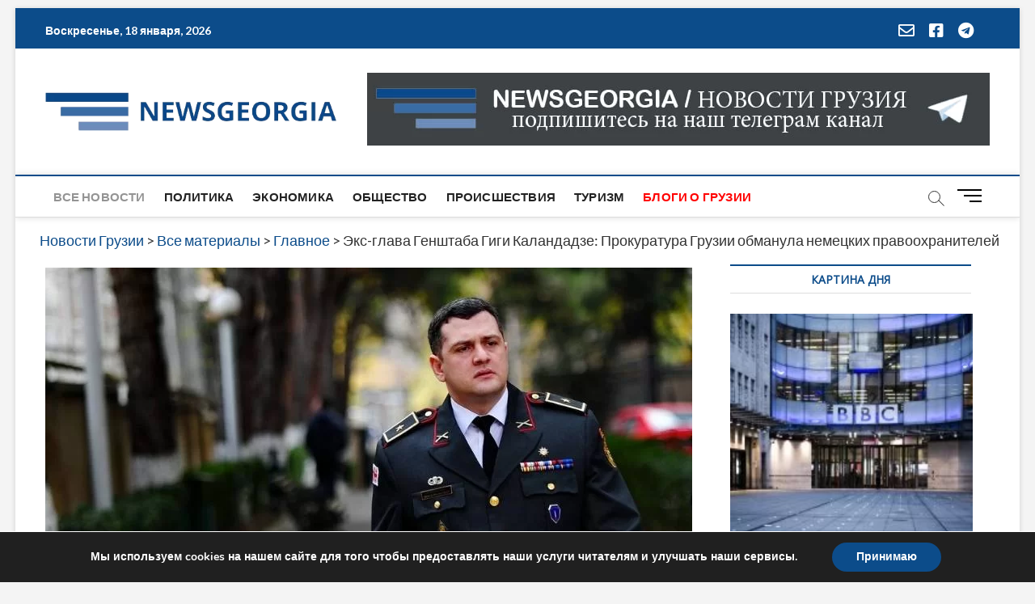

--- FILE ---
content_type: text/html; charset=utf-8
request_url: https://www.google.com/recaptcha/api2/aframe
body_size: 268
content:
<!DOCTYPE HTML><html><head><meta http-equiv="content-type" content="text/html; charset=UTF-8"></head><body><script nonce="W-LLh5pwUX3VcCq9sXKfTQ">/** Anti-fraud and anti-abuse applications only. See google.com/recaptcha */ try{var clients={'sodar':'https://pagead2.googlesyndication.com/pagead/sodar?'};window.addEventListener("message",function(a){try{if(a.source===window.parent){var b=JSON.parse(a.data);var c=clients[b['id']];if(c){var d=document.createElement('img');d.src=c+b['params']+'&rc='+(localStorage.getItem("rc::a")?sessionStorage.getItem("rc::b"):"");window.document.body.appendChild(d);sessionStorage.setItem("rc::e",parseInt(sessionStorage.getItem("rc::e")||0)+1);localStorage.setItem("rc::h",'1768720846538');}}}catch(b){}});window.parent.postMessage("_grecaptcha_ready", "*");}catch(b){}</script></body></html>